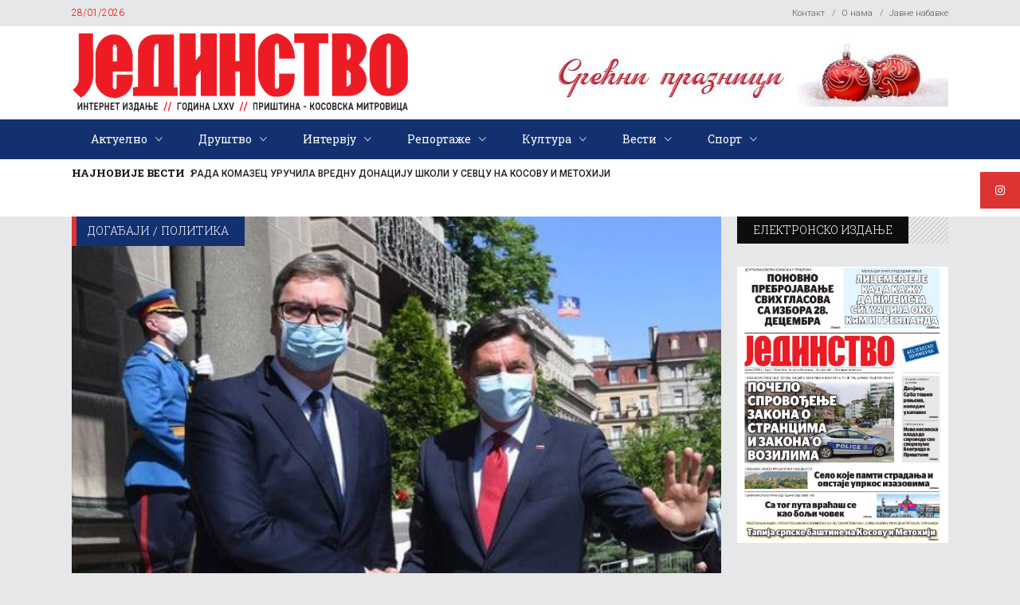

--- FILE ---
content_type: text/html; charset=utf-8
request_url: https://www.google.com/recaptcha/api2/aframe
body_size: 139
content:
<!DOCTYPE HTML><html><head><meta http-equiv="content-type" content="text/html; charset=UTF-8"></head><body><script nonce="NLAYRm8lGOIikjJdZKypIA">/** Anti-fraud and anti-abuse applications only. See google.com/recaptcha */ try{var clients={'sodar':'https://pagead2.googlesyndication.com/pagead/sodar?'};window.addEventListener("message",function(a){try{if(a.source===window.parent){var b=JSON.parse(a.data);var c=clients[b['id']];if(c){var d=document.createElement('img');d.src=c+b['params']+'&rc='+(localStorage.getItem("rc::a")?sessionStorage.getItem("rc::b"):"");window.document.body.appendChild(d);sessionStorage.setItem("rc::e",parseInt(sessionStorage.getItem("rc::e")||0)+1);localStorage.setItem("rc::h",'1769600352783');}}}catch(b){}});window.parent.postMessage("_grecaptcha_ready", "*");}catch(b){}</script></body></html>